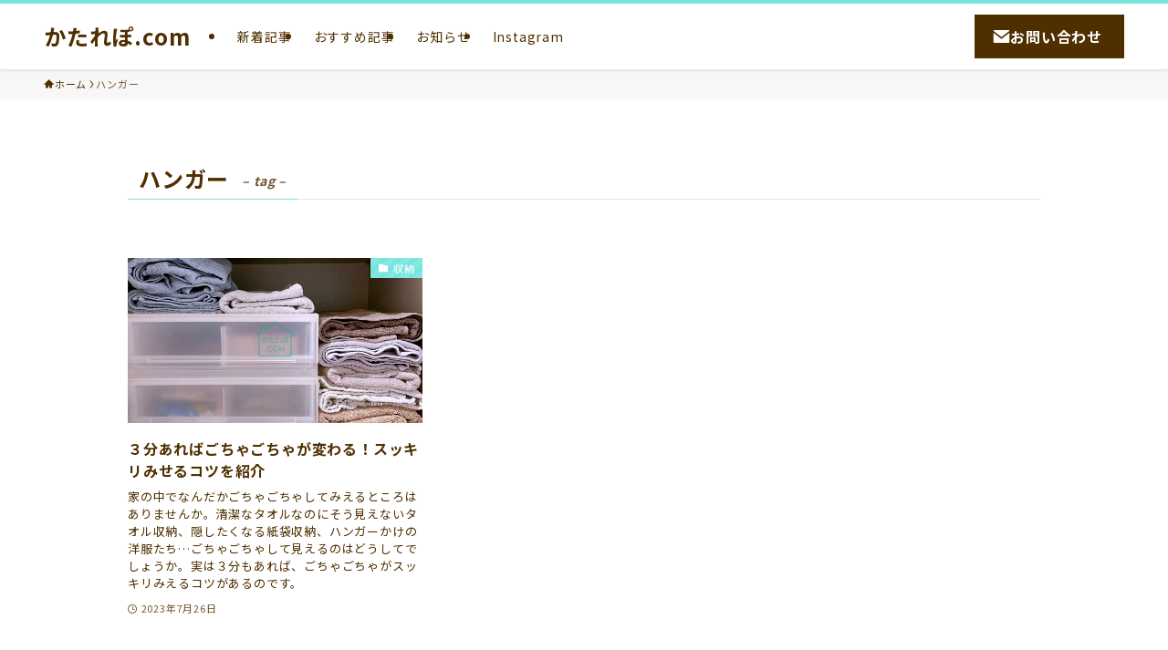

--- FILE ---
content_type: text/html; charset=UTF-8
request_url: https://kataduke-report.com/tag/%E3%83%8F%E3%83%B3%E3%82%AC%E3%83%BC/
body_size: 16514
content:
<!DOCTYPE html>
<html lang="ja" data-loaded="false" data-scrolled="false" data-spmenu="closed">
<head>
<meta charset="utf-8">
<meta name="format-detection" content="telephone=no">
<meta http-equiv="X-UA-Compatible" content="IE=edge">
<meta name="viewport" content="width=device-width, viewport-fit=cover">
<title>ハンガー &#8211; かたれぽ.com</title>
<meta name='robots' content='max-image-preview:large' />
	<style>img:is([sizes="auto" i], [sizes^="auto," i]) { contain-intrinsic-size: 3000px 1500px }</style>
	<link rel="alternate" type="application/rss+xml" title="かたれぽ.com &raquo; フィード" href="https://kataduke-report.com/feed/" />
<link rel="alternate" type="application/rss+xml" title="かたれぽ.com &raquo; コメントフィード" href="https://kataduke-report.com/comments/feed/" />
<link rel="alternate" type="application/rss+xml" title="かたれぽ.com &raquo; ハンガー タグのフィード" href="https://kataduke-report.com/tag/%e3%83%8f%e3%83%b3%e3%82%ac%e3%83%bc/feed/" />
<link rel='stylesheet' id='sbi_styles-css' href='https://kataduke-report.com/wp-content/plugins/instagram-feed/css/sbi-styles.min.css?ver=6.10.0' type='text/css' media='all' />
<link rel='stylesheet' id='wp-block-library-css' href='https://kataduke-report.com/wp-includes/css/dist/block-library/style.min.css?ver=6.8.3' type='text/css' media='all' />
<link rel='stylesheet' id='swell-icons-css' href='https://kataduke-report.com/wp-content/themes/swell/build/css/swell-icons.css?ver=2.15.0' type='text/css' media='all' />
<link rel='stylesheet' id='main_style-css' href='https://kataduke-report.com/wp-content/themes/swell/build/css/main.css?ver=2.15.0' type='text/css' media='all' />
<link rel='stylesheet' id='swell_blocks-css' href='https://kataduke-report.com/wp-content/themes/swell/build/css/blocks.css?ver=2.15.0' type='text/css' media='all' />
<style id='swell_custom-inline-css' type='text/css'>
:root{--swl-fz--content:4.2vw;--swl-letter_spacing:.05em;--swl-font_family:"Noto Sans JP", sans-serif;--swl-font_weight:400;--color_main:#77e5de;--color_text:#4f2f00;--color_link:#e2639f;--color_htag:#77e5de;--color_bg:#ffffff;--color_gradient1:#d8ffff;--color_gradient2:#87e7ff;--color_main_thin:rgba(149, 255, 255, 0.05 );--color_main_dark:rgba(89, 172, 167, 1 );--color_list_check:#77e5de;--color_list_num:#77e5de;--color_list_good:#86dd7b;--color_list_triangle:#f4e03a;--color_list_bad:#f36060;--color_faq_q:#d55656;--color_faq_a:#6599b7;--color_icon_good:#3cd250;--color_icon_good_bg:#ecffe9;--color_icon_bad:#4b73eb;--color_icon_bad_bg:#eafaff;--color_icon_info:#f578b4;--color_icon_info_bg:#fff0fa;--color_icon_announce:#ffa537;--color_icon_announce_bg:#fff5f0;--color_icon_pen:#7a7a7a;--color_icon_pen_bg:#f7f7f7;--color_icon_book:#787364;--color_icon_book_bg:#f8f6ef;--color_icon_point:#ffa639;--color_icon_check:#86d67c;--color_icon_batsu:#f36060;--color_icon_hatena:#5295cc;--color_icon_caution:#f7da38;--color_icon_memo:#84878a;--color_deep01:#e44141;--color_deep02:#3d79d5;--color_deep03:#63a84d;--color_deep04:#f09f4d;--color_pale01:#fff2f0;--color_pale02:#f3f8fd;--color_pale03:#f1f9ee;--color_pale04:#fdf9ee;--color_mark_blue:#b7e3ff;--color_mark_green:#bdf9c3;--color_mark_yellow:#fcf69f;--color_mark_orange:#ffddbc;--border01:solid 1px var(--color_main);--border02:double 4px var(--color_main);--border03:dashed 2px var(--color_border);--border04:solid 4px var(--color_gray);--card_posts_thumb_ratio:56.25%;--list_posts_thumb_ratio:61.805%;--big_posts_thumb_ratio:56.25%;--thumb_posts_thumb_ratio:61.805%;--blogcard_thumb_ratio:56.25%;--color_header_bg:#ffffff;--color_header_text:#4f2f00;--color_footer_bg:#c0e5e5;--color_footer_text:#4f2f00;--container_size:1200px;--article_size:1000px;--logo_size_sp:48px;--logo_size_pc:40px;--logo_size_pcfix:32px;}.swl-cell-bg[data-icon="doubleCircle"]{--cell-icon-color:#ffc977}.swl-cell-bg[data-icon="circle"]{--cell-icon-color:#94e29c}.swl-cell-bg[data-icon="triangle"]{--cell-icon-color:#eeda2f}.swl-cell-bg[data-icon="close"]{--cell-icon-color:#ec9191}.swl-cell-bg[data-icon="hatena"]{--cell-icon-color:#93c9da}.swl-cell-bg[data-icon="check"]{--cell-icon-color:#94e29c}.swl-cell-bg[data-icon="line"]{--cell-icon-color:#9b9b9b}.cap_box[data-colset="col1"]{--capbox-color:#f59b5f;--capbox-color--bg:#fff8eb}.cap_box[data-colset="col2"]{--capbox-color:#5fb9f5;--capbox-color--bg:#edf5ff}.cap_box[data-colset="col3"]{--capbox-color:#2fcd90;--capbox-color--bg:#eafaf2}.red_{--the-btn-color:#4f2f00;--the-btn-color2:#ffbc49;--the-solid-shadow: rgba(59, 35, 0, 1 )}.blue_{--the-btn-color:#73d6d6;--the-btn-color2:#35eaff;--the-solid-shadow: rgba(86, 161, 161, 1 )}.green_{--the-btn-color:#e2639f;--the-btn-color2:#7bf7bd;--the-solid-shadow: rgba(170, 74, 119, 1 )}.is-style-btn_normal{--the-btn-radius:0px}.is-style-btn_solid{--the-btn-radius:80px}.is-style-btn_shiny{--the-btn-radius:80px}.is-style-btn_line{--the-btn-radius:80px}.post_content blockquote{padding:1.5em 2em 1.5em 3em}.post_content blockquote::before{content:"";display:block;width:5px;height:calc(100% - 3em);top:1.5em;left:1.5em;border-left:solid 1px rgba(180,180,180,.75);border-right:solid 1px rgba(180,180,180,.75);}.mark_blue{background:-webkit-linear-gradient(transparent 64%,var(--color_mark_blue) 0%);background:linear-gradient(transparent 64%,var(--color_mark_blue) 0%)}.mark_green{background:-webkit-linear-gradient(transparent 64%,var(--color_mark_green) 0%);background:linear-gradient(transparent 64%,var(--color_mark_green) 0%)}.mark_yellow{background:-webkit-linear-gradient(transparent 64%,var(--color_mark_yellow) 0%);background:linear-gradient(transparent 64%,var(--color_mark_yellow) 0%)}.mark_orange{background:-webkit-linear-gradient(transparent 64%,var(--color_mark_orange) 0%);background:linear-gradient(transparent 64%,var(--color_mark_orange) 0%)}[class*="is-style-icon_"]{color:#333;border-width:0}[class*="is-style-big_icon_"]{border-width:2px;border-style:solid}[data-col="gray"] .c-balloon__text{background:#f7f7f7;border-color:#ccc}[data-col="gray"] .c-balloon__before{border-right-color:#f7f7f7}[data-col="green"] .c-balloon__text{background:#d1f8c2;border-color:#9ddd93}[data-col="green"] .c-balloon__before{border-right-color:#d1f8c2}[data-col="blue"] .c-balloon__text{background:#e2f6ff;border-color:#93d2f0}[data-col="blue"] .c-balloon__before{border-right-color:#e2f6ff}[data-col="red"] .c-balloon__text{background:#ffebeb;border-color:#f48789}[data-col="red"] .c-balloon__before{border-right-color:#ffebeb}[data-col="yellow"] .c-balloon__text{background:#f9f7d2;border-color:#fbe593}[data-col="yellow"] .c-balloon__before{border-right-color:#f9f7d2}.-type-list2 .p-postList__body::after,.-type-big .p-postList__body::after{content: "READ MORE »";}.c-postThumb__cat{background-color:#77e5de;color:#fff;background-image: repeating-linear-gradient(-45deg,rgba(255,255,255,.1),rgba(255,255,255,.1) 6px,transparent 6px,transparent 12px)}.post_content h2:where(:not([class^="swell-block-"]):not(.faq_q):not(.p-postList__title)){background:var(--color_htag);padding:.75em 1em;color:#fff}.post_content h2:where(:not([class^="swell-block-"]):not(.faq_q):not(.p-postList__title))::before{position:absolute;display:block;pointer-events:none;content:"";top:-4px;left:0;width:100%;height:calc(100% + 4px);box-sizing:content-box;border-top:solid 2px var(--color_htag);border-bottom:solid 2px var(--color_htag)}.post_content h3:where(:not([class^="swell-block-"]):not(.faq_q):not(.p-postList__title)){padding:0 .5em .5em}.post_content h3:where(:not([class^="swell-block-"]):not(.faq_q):not(.p-postList__title))::before{content:"";width:100%;height:2px;background: repeating-linear-gradient(90deg, var(--color_htag) 0%, var(--color_htag) 29.3%, rgba(150,150,150,.2) 29.3%, rgba(150,150,150,.2) 100%)}.post_content h4:where(:not([class^="swell-block-"]):not(.faq_q):not(.p-postList__title)){padding:0 0 0 16px;border-left:solid 2px var(--color_htag)}.post_content h2.is-style-section_ttl{padding-bottom:.75em}.post_content h2.is-style-section_ttl::after{position:absolute;top:auto;bottom:0;left:calc(50% - 1.25em);right:auto;display:block;width:2.5em;height:1px;border-radius:2px;pointer-events:none;background:currentColor;content:""}.post_content h2.is-style-section_ttl.has-text-align-left::after{left:0px;right:auto}.post_content h2.is-style-section_ttl.has-text-align-right::after{left:auto;right:0}.l-header{box-shadow: 0 1px 4px rgba(0,0,0,.12)}.l-header__menuBtn{order:3}.l-header__customBtn{order:1}.c-gnav a::after{background:var(--color_main);width:100%;height:2px;transform:scaleX(0)}.p-spHeadMenu .menu-item.-current{border-bottom-color:var(--color_main)}.c-gnav > li:hover > a::after,.c-gnav > .-current > a::after{transform: scaleX(1)}.c-gnav .sub-menu{color:#333;background:#fff}.l-fixHeader::before{opacity:1}#pagetop{border-radius:50%}#before_footer_widget{margin-bottom:0}.c-widget__title.-spmenu{padding:.5em .75em;border-radius:var(--swl-radius--2, 0px);background:var(--color_main);color:#fff;}.c-widget__title.-footer{padding:.5em}.c-widget__title.-footer::before{content:"";bottom:0;left:0;width:40%;z-index:1;background:var(--color_main)}.c-widget__title.-footer::after{content:"";bottom:0;left:0;width:100%;background:var(--color_border)}.c-secTitle{border-left:solid 2px var(--color_main);padding:0em .75em}.p-spMenu{color:#333}.p-spMenu__inner::before{background:#fdfdfd;opacity:1}.p-spMenu__overlay{background:#000;opacity:0.6}[class*="page-numbers"]{color:#fff;background-color:#dedede}a{text-decoration: none}.l-topTitleArea.c-filterLayer::before{background-color:#000;opacity:0.2;content:""}@media screen and (min-width: 960px){:root{}.l-header{border-top: solid 4px var(--color_main)}}@media screen and (max-width: 959px){:root{}.l-header__logo{order:2;text-align:center}}@media screen and (min-width: 600px){:root{--swl-fz--content:17px;}}@media screen and (max-width: 599px){:root{}}@media (min-width: 1208px) {.alignwide{left:-100px;width:calc(100% + 200px);}}@media (max-width: 1208px) {.-sidebar-off .swell-block-fullWide__inner.l-container .alignwide{left:0px;width:100%;}}.l-fixHeader .l-fixHeader__gnav{order:0}[data-scrolled=true] .l-fixHeader[data-ready]{opacity:1;-webkit-transform:translateY(0)!important;transform:translateY(0)!important;visibility:visible}.-body-solid .l-fixHeader{box-shadow:0 2px 4px var(--swl-color_shadow)}.l-fixHeader__inner{align-items:stretch;color:var(--color_header_text);display:flex;padding-bottom:0;padding-top:0;position:relative;z-index:1}.l-fixHeader__logo{align-items:center;display:flex;line-height:1;margin-right:24px;order:0;padding:16px 0}@media (min-width:960px){.-series .l-header__inner{align-items:stretch;display:flex}.-series .l-header__logo{align-items:center;display:flex;flex-wrap:wrap;margin-right:24px;padding:16px 0}.-series .l-header__logo .c-catchphrase{font-size:13px;padding:4px 0}.-series .c-headLogo{margin-right:16px}.-series-right .l-header__inner{justify-content:space-between}.-series-right .c-gnavWrap{margin-left:auto}.-series-right .w-header{margin-left:12px}.-series-left .w-header{margin-left:auto}}@media (min-width:960px) and (min-width:600px){.-series .c-headLogo{max-width:400px}}.c-gnav .sub-menu a:before,.c-listMenu a:before{-webkit-font-smoothing:antialiased;-moz-osx-font-smoothing:grayscale;font-family:icomoon!important;font-style:normal;font-variant:normal;font-weight:400;line-height:1;text-transform:none}.c-submenuToggleBtn{display:none}.c-listMenu a{padding:.75em 1em .75em 1.5em;transition:padding .25s}.c-listMenu a:hover{padding-left:1.75em;padding-right:.75em}.c-gnav .sub-menu a:before,.c-listMenu a:before{color:inherit;content:"\e921";display:inline-block;left:2px;position:absolute;top:50%;-webkit-transform:translateY(-50%);transform:translateY(-50%);vertical-align:middle}.widget_categories>ul>.cat-item>a,.wp-block-categories-list>li>a{padding-left:1.75em}.c-listMenu .children,.c-listMenu .sub-menu{margin:0}.c-listMenu .children a,.c-listMenu .sub-menu a{font-size:.9em;padding-left:2.5em}.c-listMenu .children a:before,.c-listMenu .sub-menu a:before{left:1em}.c-listMenu .children a:hover,.c-listMenu .sub-menu a:hover{padding-left:2.75em}.c-listMenu .children ul a,.c-listMenu .sub-menu ul a{padding-left:3.25em}.c-listMenu .children ul a:before,.c-listMenu .sub-menu ul a:before{left:1.75em}.c-listMenu .children ul a:hover,.c-listMenu .sub-menu ul a:hover{padding-left:3.5em}.c-gnav li:hover>.sub-menu{opacity:1;visibility:visible}.c-gnav .sub-menu:before{background:inherit;content:"";height:100%;left:0;position:absolute;top:0;width:100%;z-index:0}.c-gnav .sub-menu .sub-menu{left:100%;top:0;z-index:-1}.c-gnav .sub-menu a{padding-left:2em}.c-gnav .sub-menu a:before{left:.5em}.c-gnav .sub-menu a:hover .ttl{left:4px}:root{--color_content_bg:var(--color_bg);}.c-widget__title.-side{padding:.5em}.c-widget__title.-side::before{content:"";bottom:0;left:0;width:40%;z-index:1;background:var(--color_main)}.c-widget__title.-side::after{content:"";bottom:0;left:0;width:100%;background:var(--color_border)}@media screen and (min-width: 960px){:root{}}@media screen and (max-width: 959px){:root{}}@media screen and (min-width: 600px){:root{}}@media screen and (max-width: 599px){:root{}}.swell-block-fullWide__inner.l-container{--swl-fw_inner_pad:var(--swl-pad_container,0px)}@media (min-width:960px){.-sidebar-on .l-content .alignfull,.-sidebar-on .l-content .alignwide{left:-16px;width:calc(100% + 32px)}.swell-block-fullWide__inner.l-article{--swl-fw_inner_pad:var(--swl-pad_post_content,0px)}.-sidebar-on .swell-block-fullWide__inner .alignwide{left:0;width:100%}.-sidebar-on .swell-block-fullWide__inner .alignfull{left:calc(0px - var(--swl-fw_inner_pad, 0))!important;margin-left:0!important;margin-right:0!important;width:calc(100% + var(--swl-fw_inner_pad, 0)*2)!important}}.-index-off .p-toc,.swell-toc-placeholder:empty{display:none}.p-toc.-modal{height:100%;margin:0;overflow-y:auto;padding:0}#main_content .p-toc{border-radius:var(--swl-radius--2,0);margin:4em auto;max-width:800px}#sidebar .p-toc{margin-top:-.5em}.p-toc .__pn:before{content:none!important;counter-increment:none}.p-toc .__prev{margin:0 0 1em}.p-toc .__next{margin:1em 0 0}.p-toc.is-omitted:not([data-omit=ct]) [data-level="2"] .p-toc__childList{height:0;margin-bottom:-.5em;visibility:hidden}.p-toc.is-omitted:not([data-omit=nest]){position:relative}.p-toc.is-omitted:not([data-omit=nest]):before{background:linear-gradient(hsla(0,0%,100%,0),var(--color_bg));bottom:5em;content:"";height:4em;left:0;opacity:.75;pointer-events:none;position:absolute;width:100%;z-index:1}.p-toc.is-omitted:not([data-omit=nest]):after{background:var(--color_bg);bottom:0;content:"";height:5em;left:0;opacity:.75;position:absolute;width:100%;z-index:1}.p-toc.is-omitted:not([data-omit=nest]) .__next,.p-toc.is-omitted:not([data-omit=nest]) [data-omit="1"]{display:none}.p-toc .p-toc__expandBtn{background-color:#f7f7f7;border:rgba(0,0,0,.2);border-radius:5em;box-shadow:0 0 0 1px #bbb;color:#333;display:block;font-size:14px;line-height:1.5;margin:.75em auto 0;min-width:6em;padding:.5em 1em;position:relative;transition:box-shadow .25s;z-index:2}.p-toc[data-omit=nest] .p-toc__expandBtn{display:inline-block;font-size:13px;margin:0 0 0 1.25em;padding:.5em .75em}.p-toc:not([data-omit=nest]) .p-toc__expandBtn:after,.p-toc:not([data-omit=nest]) .p-toc__expandBtn:before{border-top-color:inherit;border-top-style:dotted;border-top-width:3px;content:"";display:block;height:1px;position:absolute;top:calc(50% - 1px);transition:border-color .25s;width:100%;width:22px}.p-toc:not([data-omit=nest]) .p-toc__expandBtn:before{right:calc(100% + 1em)}.p-toc:not([data-omit=nest]) .p-toc__expandBtn:after{left:calc(100% + 1em)}.p-toc.is-expanded .p-toc__expandBtn{border-color:transparent}.p-toc__ttl{display:block;font-size:1.2em;line-height:1;position:relative;text-align:center}.p-toc__ttl:before{content:"\e918";display:inline-block;font-family:icomoon;margin-right:.5em;padding-bottom:2px;vertical-align:middle}#index_modal .p-toc__ttl{margin-bottom:.5em}.p-toc__list li{line-height:1.6}.p-toc__list>li+li{margin-top:.5em}.p-toc__list .p-toc__childList{padding-left:.5em}.p-toc__list [data-level="3"]{font-size:.9em}.p-toc__list .mininote{display:none}.post_content .p-toc__list{padding-left:0}#sidebar .p-toc__list{margin-bottom:0}#sidebar .p-toc__list .p-toc__childList{padding-left:0}.p-toc__link{color:inherit;font-size:inherit;text-decoration:none}.p-toc__link:hover{opacity:.8}.p-toc.-double{background:var(--color_gray);background:linear-gradient(-45deg,transparent 25%,var(--color_gray) 25%,var(--color_gray) 50%,transparent 50%,transparent 75%,var(--color_gray) 75%,var(--color_gray));background-clip:padding-box;background-size:4px 4px;border-bottom:4px double var(--color_border);border-top:4px double var(--color_border);padding:1.5em 1em 1em}.p-toc.-double .p-toc__ttl{margin-bottom:.75em}@media (min-width:960px){#main_content .p-toc{width:92%}}@media (hover:hover){.p-toc .p-toc__expandBtn:hover{border-color:transparent;box-shadow:0 0 0 2px currentcolor}}@media (min-width:600px){.p-toc.-double{padding:2em}}
</style>
<link rel='stylesheet' id='swell-parts/footer-css' href='https://kataduke-report.com/wp-content/themes/swell/build/css/modules/parts/footer.css?ver=2.15.0' type='text/css' media='all' />
<link rel='stylesheet' id='swell-page/term-css' href='https://kataduke-report.com/wp-content/themes/swell/build/css/modules/page/term.css?ver=2.15.0' type='text/css' media='all' />
<style id='classic-theme-styles-inline-css' type='text/css'>
/*! This file is auto-generated */
.wp-block-button__link{color:#fff;background-color:#32373c;border-radius:9999px;box-shadow:none;text-decoration:none;padding:calc(.667em + 2px) calc(1.333em + 2px);font-size:1.125em}.wp-block-file__button{background:#32373c;color:#fff;text-decoration:none}
</style>
<style id='global-styles-inline-css' type='text/css'>
:root{--wp--preset--aspect-ratio--square: 1;--wp--preset--aspect-ratio--4-3: 4/3;--wp--preset--aspect-ratio--3-4: 3/4;--wp--preset--aspect-ratio--3-2: 3/2;--wp--preset--aspect-ratio--2-3: 2/3;--wp--preset--aspect-ratio--16-9: 16/9;--wp--preset--aspect-ratio--9-16: 9/16;--wp--preset--color--black: #000;--wp--preset--color--cyan-bluish-gray: #abb8c3;--wp--preset--color--white: #fff;--wp--preset--color--pale-pink: #f78da7;--wp--preset--color--vivid-red: #cf2e2e;--wp--preset--color--luminous-vivid-orange: #ff6900;--wp--preset--color--luminous-vivid-amber: #fcb900;--wp--preset--color--light-green-cyan: #7bdcb5;--wp--preset--color--vivid-green-cyan: #00d084;--wp--preset--color--pale-cyan-blue: #8ed1fc;--wp--preset--color--vivid-cyan-blue: #0693e3;--wp--preset--color--vivid-purple: #9b51e0;--wp--preset--color--swl-main: var(--color_main);--wp--preset--color--swl-main-thin: var(--color_main_thin);--wp--preset--color--swl-gray: var(--color_gray);--wp--preset--color--swl-deep-01: var(--color_deep01);--wp--preset--color--swl-deep-02: var(--color_deep02);--wp--preset--color--swl-deep-03: var(--color_deep03);--wp--preset--color--swl-deep-04: var(--color_deep04);--wp--preset--color--swl-pale-01: var(--color_pale01);--wp--preset--color--swl-pale-02: var(--color_pale02);--wp--preset--color--swl-pale-03: var(--color_pale03);--wp--preset--color--swl-pale-04: var(--color_pale04);--wp--preset--gradient--vivid-cyan-blue-to-vivid-purple: linear-gradient(135deg,rgba(6,147,227,1) 0%,rgb(155,81,224) 100%);--wp--preset--gradient--light-green-cyan-to-vivid-green-cyan: linear-gradient(135deg,rgb(122,220,180) 0%,rgb(0,208,130) 100%);--wp--preset--gradient--luminous-vivid-amber-to-luminous-vivid-orange: linear-gradient(135deg,rgba(252,185,0,1) 0%,rgba(255,105,0,1) 100%);--wp--preset--gradient--luminous-vivid-orange-to-vivid-red: linear-gradient(135deg,rgba(255,105,0,1) 0%,rgb(207,46,46) 100%);--wp--preset--gradient--very-light-gray-to-cyan-bluish-gray: linear-gradient(135deg,rgb(238,238,238) 0%,rgb(169,184,195) 100%);--wp--preset--gradient--cool-to-warm-spectrum: linear-gradient(135deg,rgb(74,234,220) 0%,rgb(151,120,209) 20%,rgb(207,42,186) 40%,rgb(238,44,130) 60%,rgb(251,105,98) 80%,rgb(254,248,76) 100%);--wp--preset--gradient--blush-light-purple: linear-gradient(135deg,rgb(255,206,236) 0%,rgb(152,150,240) 100%);--wp--preset--gradient--blush-bordeaux: linear-gradient(135deg,rgb(254,205,165) 0%,rgb(254,45,45) 50%,rgb(107,0,62) 100%);--wp--preset--gradient--luminous-dusk: linear-gradient(135deg,rgb(255,203,112) 0%,rgb(199,81,192) 50%,rgb(65,88,208) 100%);--wp--preset--gradient--pale-ocean: linear-gradient(135deg,rgb(255,245,203) 0%,rgb(182,227,212) 50%,rgb(51,167,181) 100%);--wp--preset--gradient--electric-grass: linear-gradient(135deg,rgb(202,248,128) 0%,rgb(113,206,126) 100%);--wp--preset--gradient--midnight: linear-gradient(135deg,rgb(2,3,129) 0%,rgb(40,116,252) 100%);--wp--preset--font-size--small: 0.9em;--wp--preset--font-size--medium: 1.1em;--wp--preset--font-size--large: 1.25em;--wp--preset--font-size--x-large: 42px;--wp--preset--font-size--xs: 0.75em;--wp--preset--font-size--huge: 1.6em;--wp--preset--spacing--20: 0.44rem;--wp--preset--spacing--30: 0.67rem;--wp--preset--spacing--40: 1rem;--wp--preset--spacing--50: 1.5rem;--wp--preset--spacing--60: 2.25rem;--wp--preset--spacing--70: 3.38rem;--wp--preset--spacing--80: 5.06rem;--wp--preset--shadow--natural: 6px 6px 9px rgba(0, 0, 0, 0.2);--wp--preset--shadow--deep: 12px 12px 50px rgba(0, 0, 0, 0.4);--wp--preset--shadow--sharp: 6px 6px 0px rgba(0, 0, 0, 0.2);--wp--preset--shadow--outlined: 6px 6px 0px -3px rgba(255, 255, 255, 1), 6px 6px rgba(0, 0, 0, 1);--wp--preset--shadow--crisp: 6px 6px 0px rgba(0, 0, 0, 1);}:where(.is-layout-flex){gap: 0.5em;}:where(.is-layout-grid){gap: 0.5em;}body .is-layout-flex{display: flex;}.is-layout-flex{flex-wrap: wrap;align-items: center;}.is-layout-flex > :is(*, div){margin: 0;}body .is-layout-grid{display: grid;}.is-layout-grid > :is(*, div){margin: 0;}:where(.wp-block-columns.is-layout-flex){gap: 2em;}:where(.wp-block-columns.is-layout-grid){gap: 2em;}:where(.wp-block-post-template.is-layout-flex){gap: 1.25em;}:where(.wp-block-post-template.is-layout-grid){gap: 1.25em;}.has-black-color{color: var(--wp--preset--color--black) !important;}.has-cyan-bluish-gray-color{color: var(--wp--preset--color--cyan-bluish-gray) !important;}.has-white-color{color: var(--wp--preset--color--white) !important;}.has-pale-pink-color{color: var(--wp--preset--color--pale-pink) !important;}.has-vivid-red-color{color: var(--wp--preset--color--vivid-red) !important;}.has-luminous-vivid-orange-color{color: var(--wp--preset--color--luminous-vivid-orange) !important;}.has-luminous-vivid-amber-color{color: var(--wp--preset--color--luminous-vivid-amber) !important;}.has-light-green-cyan-color{color: var(--wp--preset--color--light-green-cyan) !important;}.has-vivid-green-cyan-color{color: var(--wp--preset--color--vivid-green-cyan) !important;}.has-pale-cyan-blue-color{color: var(--wp--preset--color--pale-cyan-blue) !important;}.has-vivid-cyan-blue-color{color: var(--wp--preset--color--vivid-cyan-blue) !important;}.has-vivid-purple-color{color: var(--wp--preset--color--vivid-purple) !important;}.has-black-background-color{background-color: var(--wp--preset--color--black) !important;}.has-cyan-bluish-gray-background-color{background-color: var(--wp--preset--color--cyan-bluish-gray) !important;}.has-white-background-color{background-color: var(--wp--preset--color--white) !important;}.has-pale-pink-background-color{background-color: var(--wp--preset--color--pale-pink) !important;}.has-vivid-red-background-color{background-color: var(--wp--preset--color--vivid-red) !important;}.has-luminous-vivid-orange-background-color{background-color: var(--wp--preset--color--luminous-vivid-orange) !important;}.has-luminous-vivid-amber-background-color{background-color: var(--wp--preset--color--luminous-vivid-amber) !important;}.has-light-green-cyan-background-color{background-color: var(--wp--preset--color--light-green-cyan) !important;}.has-vivid-green-cyan-background-color{background-color: var(--wp--preset--color--vivid-green-cyan) !important;}.has-pale-cyan-blue-background-color{background-color: var(--wp--preset--color--pale-cyan-blue) !important;}.has-vivid-cyan-blue-background-color{background-color: var(--wp--preset--color--vivid-cyan-blue) !important;}.has-vivid-purple-background-color{background-color: var(--wp--preset--color--vivid-purple) !important;}.has-black-border-color{border-color: var(--wp--preset--color--black) !important;}.has-cyan-bluish-gray-border-color{border-color: var(--wp--preset--color--cyan-bluish-gray) !important;}.has-white-border-color{border-color: var(--wp--preset--color--white) !important;}.has-pale-pink-border-color{border-color: var(--wp--preset--color--pale-pink) !important;}.has-vivid-red-border-color{border-color: var(--wp--preset--color--vivid-red) !important;}.has-luminous-vivid-orange-border-color{border-color: var(--wp--preset--color--luminous-vivid-orange) !important;}.has-luminous-vivid-amber-border-color{border-color: var(--wp--preset--color--luminous-vivid-amber) !important;}.has-light-green-cyan-border-color{border-color: var(--wp--preset--color--light-green-cyan) !important;}.has-vivid-green-cyan-border-color{border-color: var(--wp--preset--color--vivid-green-cyan) !important;}.has-pale-cyan-blue-border-color{border-color: var(--wp--preset--color--pale-cyan-blue) !important;}.has-vivid-cyan-blue-border-color{border-color: var(--wp--preset--color--vivid-cyan-blue) !important;}.has-vivid-purple-border-color{border-color: var(--wp--preset--color--vivid-purple) !important;}.has-vivid-cyan-blue-to-vivid-purple-gradient-background{background: var(--wp--preset--gradient--vivid-cyan-blue-to-vivid-purple) !important;}.has-light-green-cyan-to-vivid-green-cyan-gradient-background{background: var(--wp--preset--gradient--light-green-cyan-to-vivid-green-cyan) !important;}.has-luminous-vivid-amber-to-luminous-vivid-orange-gradient-background{background: var(--wp--preset--gradient--luminous-vivid-amber-to-luminous-vivid-orange) !important;}.has-luminous-vivid-orange-to-vivid-red-gradient-background{background: var(--wp--preset--gradient--luminous-vivid-orange-to-vivid-red) !important;}.has-very-light-gray-to-cyan-bluish-gray-gradient-background{background: var(--wp--preset--gradient--very-light-gray-to-cyan-bluish-gray) !important;}.has-cool-to-warm-spectrum-gradient-background{background: var(--wp--preset--gradient--cool-to-warm-spectrum) !important;}.has-blush-light-purple-gradient-background{background: var(--wp--preset--gradient--blush-light-purple) !important;}.has-blush-bordeaux-gradient-background{background: var(--wp--preset--gradient--blush-bordeaux) !important;}.has-luminous-dusk-gradient-background{background: var(--wp--preset--gradient--luminous-dusk) !important;}.has-pale-ocean-gradient-background{background: var(--wp--preset--gradient--pale-ocean) !important;}.has-electric-grass-gradient-background{background: var(--wp--preset--gradient--electric-grass) !important;}.has-midnight-gradient-background{background: var(--wp--preset--gradient--midnight) !important;}.has-small-font-size{font-size: var(--wp--preset--font-size--small) !important;}.has-medium-font-size{font-size: var(--wp--preset--font-size--medium) !important;}.has-large-font-size{font-size: var(--wp--preset--font-size--large) !important;}.has-x-large-font-size{font-size: var(--wp--preset--font-size--x-large) !important;}
:where(.wp-block-post-template.is-layout-flex){gap: 1.25em;}:where(.wp-block-post-template.is-layout-grid){gap: 1.25em;}
:where(.wp-block-columns.is-layout-flex){gap: 2em;}:where(.wp-block-columns.is-layout-grid){gap: 2em;}
:root :where(.wp-block-pullquote){font-size: 1.5em;line-height: 1.6;}
</style>
<link rel='stylesheet' id='wpdreams-asl-basic-css' href='https://kataduke-report.com/wp-content/plugins/ajax-search-lite/css/style.basic.css?ver=4.13.4' type='text/css' media='all' />
<style id='wpdreams-asl-basic-inline-css' type='text/css'>

					div[id*='ajaxsearchlitesettings'].searchsettings .asl_option_inner label {
						font-size: 0px !important;
						color: rgba(0, 0, 0, 0);
					}
					div[id*='ajaxsearchlitesettings'].searchsettings .asl_option_inner label:after {
						font-size: 11px !important;
						position: absolute;
						top: 0;
						left: 0;
						z-index: 1;
					}
					.asl_w_container {
						width: 100%;
						margin: 0px 0px 0px 0px;
						min-width: 200px;
					}
					div[id*='ajaxsearchlite'].asl_m {
						width: 100%;
					}
					div[id*='ajaxsearchliteres'].wpdreams_asl_results div.resdrg span.highlighted {
						font-weight: bold;
						color: rgba(217, 49, 43, 1);
						background-color: rgba(238, 238, 238, 1);
					}
					div[id*='ajaxsearchliteres'].wpdreams_asl_results .results img.asl_image {
						width: 70px;
						height: 70px;
						object-fit: cover;
					}
					div[id*='ajaxsearchlite'].asl_r .results {
						max-height: none;
					}
					div[id*='ajaxsearchlite'].asl_r {
						position: absolute;
					}
				
						.asl_m, .asl_m .probox {
							background-color: rgb(255, 255, 255) !important;
							background-image: none !important;
							-webkit-background-image: none !important;
							-ms-background-image: none !important;
						}
					
						.asl_m .probox svg {
							fill: rgb(255, 255, 255) !important;
						}
						.asl_m .probox .innericon {
							background-color: rgb(79, 47, 0) !important;
							background-image: none !important;
							-webkit-background-image: none !important;
							-ms-background-image: none !important;
						}
					
						div.asl_m.asl_w {
							border:1px solid rgba(79, 47, 0, 1) !important;border-radius:5px 5px 5px 5px !important;
							box-shadow: none !important;
						}
						div.asl_m.asl_w .probox {border: none !important;}
					
						.asl_r.asl_w {
							background-color: rgba(255, 255, 255, 1) !important;
							background-image: none !important;
							-webkit-background-image: none !important;
							-ms-background-image: none !important;
						}
					
						.asl_r.asl_w .item {
							background-color: rgba(255, 255, 255, 1) !important;
							background-image: none !important;
							-webkit-background-image: none !important;
							-ms-background-image: none !important;
						}
					
						.asl_s.asl_w {
							background-color: rgba(255, 255, 255, 1) !important;
							background-image: none !important;
							-webkit-background-image: none !important;
							-ms-background-image: none !important;
						}
					
						div.asl_r.asl_w.vertical .results .item::after {
							display: block;
							position: absolute;
							bottom: 0;
							content: '';
							height: 1px;
							width: 100%;
							background: #D8D8D8;
						}
						div.asl_r.asl_w.vertical .results .item.asl_last_item::after {
							display: none;
						}
					
</style>
<link rel='stylesheet' id='wpdreams-asl-instance-css' href='https://kataduke-report.com/wp-content/plugins/ajax-search-lite/css/style-underline.css?ver=4.13.4' type='text/css' media='all' />
<link rel='stylesheet' id='child_style-css' href='https://kataduke-report.com/wp-content/themes/swell_child/style.css?ver=2023042795359' type='text/css' media='all' />

<link href="https://fonts.googleapis.com/css?family=Noto+Sans+JP:400,700&#038;display=swap" rel="stylesheet">
<noscript><link href="https://kataduke-report.com/wp-content/themes/swell/build/css/noscript.css" rel="stylesheet"></noscript>
<link rel="https://api.w.org/" href="https://kataduke-report.com/wp-json/" /><link rel="alternate" title="JSON" type="application/json" href="https://kataduke-report.com/wp-json/wp/v2/tags/36" />				<link rel="preconnect" href="https://fonts.gstatic.com" crossorigin />
				<link rel="preload" as="style" href="//fonts.googleapis.com/css?family=Open+Sans&display=swap" />
								<link rel="stylesheet" href="//fonts.googleapis.com/css?family=Open+Sans&display=swap" media="all" />
				<link rel="icon" href="https://kataduke-report.com/wp-content/uploads/2023/05/cropped-katarepo_faviconlogo-32x32.webp" sizes="32x32" />
<link rel="icon" href="https://kataduke-report.com/wp-content/uploads/2023/05/cropped-katarepo_faviconlogo-192x192.webp" sizes="192x192" />
<link rel="apple-touch-icon" href="https://kataduke-report.com/wp-content/uploads/2023/05/cropped-katarepo_faviconlogo-180x180.webp" />
<meta name="msapplication-TileImage" content="https://kataduke-report.com/wp-content/uploads/2023/05/cropped-katarepo_faviconlogo-270x270.webp" />

<link rel="stylesheet" href="https://kataduke-report.com/wp-content/themes/swell/build/css/print.css" media="print" >
<!-- Google Tag Manager -->
<script>(function(w,d,s,l,i){w[l]=w[l]||[];w[l].push({'gtm.start':
new Date().getTime(),event:'gtm.js'});var f=d.getElementsByTagName(s)[0],
j=d.createElement(s),dl=l!='dataLayer'?'&l='+l:'';j.async=true;j.src=
'https://www.googletagmanager.com/gtm.js?id='+i+dl;f.parentNode.insertBefore(j,f);
})(window,document,'script','dataLayer','GTM-59DZ66LN');</script>
<!-- End Google Tag Manager -->
</head>
<body>
<!-- Google Tag Manager (noscript) -->
<noscript><iframe src="https://www.googletagmanager.com/ns.html?id=GTM-59DZ66LN"
height="0" width="0" style="display:none;visibility:hidden"></iframe></noscript>
<!-- End Google Tag Manager (noscript) -->
<div id="body_wrap" class="archive tag tag-36 wp-theme-swell wp-child-theme-swell_child -index-off -sidebar-off -frame-off id_36" >
<div id="sp_menu" class="p-spMenu -right">
	<div class="p-spMenu__inner">
		<div class="p-spMenu__closeBtn">
			<button class="c-iconBtn -menuBtn c-plainBtn" data-onclick="toggleMenu" aria-label="メニューを閉じる">
				<i class="c-iconBtn__icon icon-close-thin"></i>
			</button>
		</div>
		<div class="p-spMenu__body">
			<div class="c-widget__title -spmenu">
				MENU			</div>
			<div class="p-spMenu__nav">
				<ul class="c-spnav c-listMenu"><li class="menu-item menu-item-type-custom menu-item-object-custom menu-item-home menu-item-278"><a href="https://kataduke-report.com/#shinchaku">新着記事</a></li>
<li class="menu-item menu-item-type-custom menu-item-object-custom menu-item-home menu-item-279"><a href="https://kataduke-report.com/#osusume">おすすめ記事</a></li>
<li class="menu-item menu-item-type-custom menu-item-object-custom menu-item-home menu-item-280"><a href="https://kataduke-report.com/#news">お知らせ</a></li>
<li class="menu-item menu-item-type-custom menu-item-object-custom menu-item-home menu-item-277"><a href="https://kataduke-report.com/#IGsp">Instagram</a></li>
<li class="menu-item menu-item-type-custom menu-item-object-custom menu-item-home menu-item-283"><a href="https://kataduke-report.com/#contact">お問い合わせ</a></li>
<li class="menu-item menu-item-type-custom menu-item-object-custom menu-item-282"><a href="https://furugidevaccine.etsl.jp/">運営会社</a></li>
<li class="menu-item menu-item-type-post_type menu-item-object-page menu-item-281"><a href="https://kataduke-report.com/privacypolicy/">プライバシーポリシー</a></li>
</ul>			</div>
					</div>
	</div>
	<div class="p-spMenu__overlay c-overlay" data-onclick="toggleMenu"></div>
</div>
<header id="header" class="l-header -series -series-left" data-spfix="1">
		<div class="l-header__inner l-container">
		<div class="l-header__logo">
			<div class="c-headLogo -txt"><a href="https://kataduke-report.com/" title="かたれぽ.com" class="c-headLogo__link" rel="home">かたれぽ.com</a></div>					</div>
		<nav id="gnav" class="l-header__gnav c-gnavWrap">
					<ul class="c-gnav">
			<li class="menu-item menu-item-type-custom menu-item-object-custom menu-item-home menu-item-210"><a href="https://kataduke-report.com/#shinchaku"><span class="ttl">新着記事</span></a></li>
<li class="menu-item menu-item-type-custom menu-item-object-custom menu-item-home menu-item-41"><a href="https://kataduke-report.com/#osusume"><span class="ttl">おすすめ記事</span></a></li>
<li class="menu-item menu-item-type-custom menu-item-object-custom menu-item-home menu-item-40"><a href="https://kataduke-report.com/#news"><span class="ttl">お知らせ</span></a></li>
<li class="menu-item menu-item-type-custom menu-item-object-custom menu-item-home menu-item-275"><a href="https://kataduke-report.com/#IG"><span class="ttl">Instagram</span></a></li>
					</ul>
			</nav>
		<div class="w-header pc_"><div class="w-header__inner"><div id="text-2" class="w-header__item widget_text">			<div class="textwidget"><div class="p-blogParts post_content" data-partsID="33">
<div class="swell-block-button red_ -size-custom u-mb-ctrl u-mb-0 is-style-btn_normal" data-align="right"><a href="#contact" class="swell-block-button__link" data-has-icon="1"><svg class="__icon" height="1em" width="1em" xmlns="http://www.w3.org/2000/svg" aria-hidden="true" viewBox="0 0 48 48"><path d="M25.2 24.7 46 9.5V9c0-1.1-.9-2-2-2H4c-1.1 0-2 .9-2 2v.5l20.8 15.1c.7.6 1.7.6 2.4.1z"></path><path d="M22.8 29.6 2 14.5V38c0 1.7 1.3 3 3 3h38c1.7 0 3-1.3 3-3V14.5L25.2 29.6c-.7.5-1.7.5-2.4 0z"></path></svg><span>お問い合わせ</span></a></div>
</div>
</div>
		</div></div></div><div class="l-header__customBtn sp_">
	</div>
<div class="l-header__menuBtn sp_">
	<button class="c-iconBtn -menuBtn c-plainBtn" data-onclick="toggleMenu" aria-label="メニューボタン">
		<i class="c-iconBtn__icon icon-menu-thin"></i>
			</button>
</div>
	</div>
	</header>
<div id="fix_header" class="l-fixHeader -series -series-left">
	<div class="l-fixHeader__inner l-container">
		<div class="l-fixHeader__logo">
			<div class="c-headLogo -txt"><a href="https://kataduke-report.com/" title="かたれぽ.com" class="c-headLogo__link" rel="home">かたれぽ.com</a></div>		</div>
		<div class="l-fixHeader__gnav c-gnavWrap">
					<ul class="c-gnav">
			<li class="menu-item menu-item-type-custom menu-item-object-custom menu-item-home menu-item-210"><a href="https://kataduke-report.com/#shinchaku"><span class="ttl">新着記事</span></a></li>
<li class="menu-item menu-item-type-custom menu-item-object-custom menu-item-home menu-item-41"><a href="https://kataduke-report.com/#osusume"><span class="ttl">おすすめ記事</span></a></li>
<li class="menu-item menu-item-type-custom menu-item-object-custom menu-item-home menu-item-40"><a href="https://kataduke-report.com/#news"><span class="ttl">お知らせ</span></a></li>
<li class="menu-item menu-item-type-custom menu-item-object-custom menu-item-home menu-item-275"><a href="https://kataduke-report.com/#IG"><span class="ttl">Instagram</span></a></li>
					</ul>
			</div>
	</div>
</div>
<div id="breadcrumb" class="p-breadcrumb -bg-on"><ol class="p-breadcrumb__list l-container"><li class="p-breadcrumb__item"><a href="https://kataduke-report.com/" class="p-breadcrumb__text"><span class="__home icon-home"> ホーム</span></a></li><li class="p-breadcrumb__item"><span class="p-breadcrumb__text">ハンガー</span></li></ol></div><div id="content" class="l-content l-container" >
<main id="main_content" class="l-mainContent l-article">
	<div class="l-mainContent__inner">
		<h1 class="c-pageTitle" data-style="b_bottom"><span class="c-pageTitle__inner">ハンガー<small class="c-pageTitle__subTitle u-fz-14">– tag –</small></span></h1>		<div class="p-termContent l-parent">
					<div class="c-tabBody p-postListTabBody">
				<div id="post_list_tab_1" class="c-tabBody__item" aria-hidden="false">
				<ul class="p-postList -type-card -pc-col3 -sp-col1"><li class="p-postList__item">
	<a href="https://kataduke-report.com/storage/" class="p-postList__link">
		<div class="p-postList__thumb c-postThumb">
	<figure class="c-postThumb__figure">
		<img width="640" height="480"  src="[data-uri]" alt="" class="c-postThumb__img u-obf-cover lazyload" sizes="(min-width: 960px) 400px, 100vw" data-src="https://kataduke-report.com/wp-content/uploads/2023/07/バスタオルバラバラ_k.jpg" data-srcset="https://kataduke-report.com/wp-content/uploads/2023/07/バスタオルバラバラ_k.jpg 640w, https://kataduke-report.com/wp-content/uploads/2023/07/バスタオルバラバラ_k-300x225.jpg 300w" data-aspectratio="640/480" ><noscript><img src="https://kataduke-report.com/wp-content/uploads/2023/07/バスタオルバラバラ_k.jpg" class="c-postThumb__img u-obf-cover" alt=""></noscript>	</figure>
			<span class="c-postThumb__cat icon-folder" data-cat-id="25">収納</span>
	</div>
					<div class="p-postList__body">
				<h2 class="p-postList__title">３分あればごちゃごちゃが変わる！スッキリみせるコツを紹介</h2>									<div class="p-postList__excerpt">
						家の中でなんだかごちゃごちゃしてみえるところはありませんか。清潔なタオルなのにそう見えないタオル収納、隠したくなる紙袋収納、ハンガーかけの洋服たち…ごちゃごちゃして見えるのはどうしてでしょうか。実は３分もあれば、ごちゃごちゃがスッキリみえるコツがあるのです。					</div>
								<div class="p-postList__meta">
					<div class="p-postList__times c-postTimes u-thin">
	<time class="c-postTimes__posted icon-posted" datetime="2023-07-26" aria-label="公開日">2023年7月26日</time></div>
				</div>
			</div>
			</a>
</li>
</ul><div class="c-pagination">
<span class="page-numbers current">1</span></div>
				</div>
								</div>
					</div>
	</div>
</main>
</div>
<footer id="footer" class="l-footer">
	<div class="l-footer__inner">
	<div class="l-footer__widgetArea">
	<div class="l-container w-footer -col2">
		<div class="w-footer__box"><div id="swell_popular_posts-2" class="c-widget widget_swell_popular_posts"><div class="c-widget__title -footer">人気記事</div><ul class="p-postList -type-card -w-ranking">	<li class="p-postList__item">
		<a href="https://kataduke-report.com/reuse/" class="p-postList__link">
			<div class="p-postList__thumb c-postThumb">
				<figure class="c-postThumb__figure">
					<img width="640" height="427"  src="[data-uri]" alt="" class="c-postThumb__img u-obf-cover lazyload" sizes="(min-width: 600px) 320px, 50vw" data-src="https://kataduke-report.com/wp-content/uploads/2023/08/image4_ｔt.jpg" data-srcset="https://kataduke-report.com/wp-content/uploads/2023/08/image4_ｔt.jpg 640w, https://kataduke-report.com/wp-content/uploads/2023/08/image4_ｔt-300x200.jpg 300w" data-aspectratio="640/427" ><noscript><img src="https://kataduke-report.com/wp-content/uploads/2023/08/image4_ｔt.jpg" class="c-postThumb__img u-obf-cover" alt=""></noscript>				</figure>
			</div>
			<div class="p-postList__body">
				<div class="p-postList__title">ウエスだけではない！古いタオルの活用方法</div>
				<div class="p-postList__meta">
														</div>
			</div>
		</a>
	</li>
	<li class="p-postList__item">
		<a href="https://kataduke-report.com/closet/" class="p-postList__link">
			<div class="p-postList__thumb c-postThumb">
				<figure class="c-postThumb__figure">
					<img width="2560" height="1875"  src="[data-uri]" alt="" class="c-postThumb__img u-obf-cover lazyload" sizes="(min-width: 600px) 320px, 50vw" data-src="https://kataduke-report.com/wp-content/uploads/2023/08/IMG_5402-scaled.jpg" data-srcset="https://kataduke-report.com/wp-content/uploads/2023/08/IMG_5402-scaled.jpg 2560w, https://kataduke-report.com/wp-content/uploads/2023/08/IMG_5402-300x220.jpg 300w, https://kataduke-report.com/wp-content/uploads/2023/08/IMG_5402-1024x750.jpg 1024w, https://kataduke-report.com/wp-content/uploads/2023/08/IMG_5402-768x563.jpg 768w, https://kataduke-report.com/wp-content/uploads/2023/08/IMG_5402-1536x1125.jpg 1536w, https://kataduke-report.com/wp-content/uploads/2023/08/IMG_5402-2048x1500.jpg 2048w" data-aspectratio="2560/1875" ><noscript><img src="https://kataduke-report.com/wp-content/uploads/2023/08/IMG_5402-scaled.jpg" class="c-postThumb__img u-obf-cover" alt=""></noscript>				</figure>
			</div>
			<div class="p-postList__body">
				<div class="p-postList__title">クローゼットで服が傷む！？洋服を綺麗に保つ、正しいクローゼット収納とは？？</div>
				<div class="p-postList__meta">
														</div>
			</div>
		</a>
	</li>
	<li class="p-postList__item">
		<a href="https://kataduke-report.com/closet-2/" class="p-postList__link">
			<div class="p-postList__thumb c-postThumb">
				<figure class="c-postThumb__figure">
					<img width="2560" height="1920"  src="[data-uri]" alt="" class="c-postThumb__img u-obf-cover lazyload" sizes="(min-width: 600px) 320px, 50vw" data-src="https://kataduke-report.com/wp-content/uploads/2023/10/IMG_0267-scaled.jpg" data-srcset="https://kataduke-report.com/wp-content/uploads/2023/10/IMG_0267-scaled.jpg 2560w, https://kataduke-report.com/wp-content/uploads/2023/10/IMG_0267-300x225.jpg 300w, https://kataduke-report.com/wp-content/uploads/2023/10/IMG_0267-1024x768.jpg 1024w, https://kataduke-report.com/wp-content/uploads/2023/10/IMG_0267-768x576.jpg 768w, https://kataduke-report.com/wp-content/uploads/2023/10/IMG_0267-1536x1152.jpg 1536w, https://kataduke-report.com/wp-content/uploads/2023/10/IMG_0267-2048x1536.jpg 2048w" data-aspectratio="2560/1920" ><noscript><img src="https://kataduke-report.com/wp-content/uploads/2023/10/IMG_0267-scaled.jpg" class="c-postThumb__img u-obf-cover" alt=""></noscript>				</figure>
			</div>
			<div class="p-postList__body">
				<div class="p-postList__title">タンスの肥やし撲滅！今すぐ手放すべき服5つ</div>
				<div class="p-postList__meta">
														</div>
			</div>
		</a>
	</li>
	<li class="p-postList__item">
		<a href="https://kataduke-report.com/kitchen/" class="p-postList__link">
			<div class="p-postList__thumb c-postThumb">
				<figure class="c-postThumb__figure">
					<img width="600" height="396"  src="[data-uri]" alt="" class="c-postThumb__img u-obf-cover lazyload" sizes="(min-width: 600px) 320px, 50vw" data-src="https://kataduke-report.com/wp-content/uploads/2023/09/image-4.jpeg" data-srcset="https://kataduke-report.com/wp-content/uploads/2023/09/image-4.jpeg 600w, https://kataduke-report.com/wp-content/uploads/2023/09/image-4-300x198.jpeg 300w" data-aspectratio="600/396" ><noscript><img src="https://kataduke-report.com/wp-content/uploads/2023/09/image-4.jpeg" class="c-postThumb__img u-obf-cover" alt=""></noscript>				</figure>
			</div>
			<div class="p-postList__body">
				<div class="p-postList__title">キッチンスポンジにワンカットで使いやすさアップ</div>
				<div class="p-postList__meta">
														</div>
			</div>
		</a>
	</li>
	<li class="p-postList__item">
		<a href="https://kataduke-report.com/stock/" class="p-postList__link">
			<div class="p-postList__thumb c-postThumb">
				<figure class="c-postThumb__figure">
					<img width="2560" height="1714"  src="[data-uri]" alt="" class="c-postThumb__img u-obf-cover lazyload" sizes="(min-width: 600px) 320px, 50vw" data-src="https://kataduke-report.com/wp-content/uploads/2023/07/DSC_8511-scaled.jpg" data-srcset="https://kataduke-report.com/wp-content/uploads/2023/07/DSC_8511-scaled.jpg 2560w, https://kataduke-report.com/wp-content/uploads/2023/07/DSC_8511-300x201.jpg 300w, https://kataduke-report.com/wp-content/uploads/2023/07/DSC_8511-1024x685.jpg 1024w, https://kataduke-report.com/wp-content/uploads/2023/07/DSC_8511-768x514.jpg 768w, https://kataduke-report.com/wp-content/uploads/2023/07/DSC_8511-1536x1028.jpg 1536w, https://kataduke-report.com/wp-content/uploads/2023/07/DSC_8511-2048x1371.jpg 2048w" data-aspectratio="2560/1714" ><noscript><img src="https://kataduke-report.com/wp-content/uploads/2023/07/DSC_8511-scaled.jpg" class="c-postThumb__img u-obf-cover" alt=""></noscript>				</figure>
			</div>
			<div class="p-postList__body">
				<div class="p-postList__title">『安いから』だけで買っていませんか？ストック品の賢い買い方と管理術</div>
				<div class="p-postList__meta">
														</div>
			</div>
		</a>
	</li>
</ul></div></div><div class="w-footer__box"><div id="tag_cloud-2" class="c-widget widget_tag_cloud"><div class="c-widget__title -footer">キーワードから探す</div><div class="tagcloud"><a href="https://kataduke-report.com/tag/iphone/" class="tag-cloud-link hov-flash-up tag-link-51 tag-link-position-1" style="font-size: 8pt;" aria-label="iPhone (1個の項目)">iPhone</a>
<a href="https://kataduke-report.com/tag/%e3%81%8a%e5%ae%88%e3%82%8a/" class="tag-cloud-link hov-flash-up tag-link-29 tag-link-position-2" style="font-size: 8pt;" aria-label="お守り (1個の項目)">お守り</a>
<a href="https://kataduke-report.com/tag/%e3%81%8a%e9%a2%a8%e5%91%82%e3%83%bb%e6%b4%97%e9%9d%a2%e5%8f%b0/" class="tag-cloud-link hov-flash-up tag-link-67 tag-link-position-3" style="font-size: 8pt;" aria-label="お風呂・洗面台 (1個の項目)">お風呂・洗面台</a>
<a href="https://kataduke-report.com/tag/%e3%81%9f%e3%81%9f%e3%81%bf%e6%96%b9/" class="tag-cloud-link hov-flash-up tag-link-35 tag-link-position-4" style="font-size: 8pt;" aria-label="たたみ方 (1個の項目)">たたみ方</a>
<a href="https://kataduke-report.com/tag/%e3%81%be%e3%81%a8%e3%82%81%e8%b2%b7%e3%81%84/" class="tag-cloud-link hov-flash-up tag-link-23 tag-link-position-5" style="font-size: 11.111111111111pt;" aria-label="まとめ買い (2個の項目)">まとめ買い</a>
<a href="https://kataduke-report.com/tag/%e3%82%a6%e3%82%a7%e3%82%b9/" class="tag-cloud-link hov-flash-up tag-link-39 tag-link-position-6" style="font-size: 8pt;" aria-label="ウェス (1個の項目)">ウェス</a>
<a href="https://kataduke-report.com/tag/%e3%82%ab%e3%83%93/" class="tag-cloud-link hov-flash-up tag-link-77 tag-link-position-7" style="font-size: 8pt;" aria-label="カビ (1個の項目)">カビ</a>
<a href="https://kataduke-report.com/tag/%e3%82%ad%e3%83%83%e3%83%81%e3%83%b3/" class="tag-cloud-link hov-flash-up tag-link-60 tag-link-position-8" style="font-size: 14.913580246914pt;" aria-label="キッチン (4個の項目)">キッチン</a>
<a href="https://kataduke-report.com/tag/%e3%82%af%e3%83%ad%e3%83%bc%e3%82%bc%e3%83%83%e3%83%88/" class="tag-cloud-link hov-flash-up tag-link-28 tag-link-position-9" style="font-size: 18.37037037037pt;" aria-label="クローゼット (7個の項目)">クローゼット</a>
<a href="https://kataduke-report.com/tag/%e3%82%b4%e3%83%9f%e7%ae%b1/" class="tag-cloud-link hov-flash-up tag-link-45 tag-link-position-10" style="font-size: 8pt;" aria-label="ゴミ箱 (1個の項目)">ゴミ箱</a>
<a href="https://kataduke-report.com/tag/%e3%82%b7%e3%83%b3%e3%82%af/" class="tag-cloud-link hov-flash-up tag-link-61 tag-link-position-11" style="font-size: 8pt;" aria-label="シンク (1個の項目)">シンク</a>
<a href="https://kataduke-report.com/tag/%e3%82%b9%e3%83%88%e3%83%83%e3%82%af%e3%83%bb%e5%82%99%e8%93%84%e5%93%81/" class="tag-cloud-link hov-flash-up tag-link-22 tag-link-position-12" style="font-size: 17.506172839506pt;" aria-label="ストック・備蓄品 (6個の項目)">ストック・備蓄品</a>
<a href="https://kataduke-report.com/tag/%e3%82%b9%e3%83%9d%e3%83%b3%e3%82%b8%e7%bd%ae%e3%81%8d%e5%a0%b4/" class="tag-cloud-link hov-flash-up tag-link-62 tag-link-position-13" style="font-size: 8pt;" aria-label="スポンジ置き場 (1個の項目)">スポンジ置き場</a>
<a href="https://kataduke-report.com/tag/%e3%83%87%e3%82%b8%e3%82%bf%e3%83%ab%e6%95%b4%e7%90%86/" class="tag-cloud-link hov-flash-up tag-link-50 tag-link-position-14" style="font-size: 8pt;" aria-label="デジタル整理 (1個の項目)">デジタル整理</a>
<a href="https://kataduke-report.com/tag/%e3%83%8f%e3%82%b5%e3%83%9f/" class="tag-cloud-link hov-flash-up tag-link-31 tag-link-position-15" style="font-size: 8pt;" aria-label="ハサミ (1個の項目)">ハサミ</a>
<a href="https://kataduke-report.com/tag/%e3%83%8f%e3%83%b3%e3%82%ac%e3%83%bc/" class="tag-cloud-link hov-flash-up tag-link-36 tag-link-position-16" style="font-size: 8pt;" aria-label="ハンガー (1個の項目)">ハンガー</a>
<a href="https://kataduke-report.com/tag/%e3%83%a1%e3%83%b3%e3%83%86%e3%83%8a%e3%82%b9%e4%b8%8d%e8%a6%81/" class="tag-cloud-link hov-flash-up tag-link-47 tag-link-position-17" style="font-size: 8pt;" aria-label="メンテナス不要 (1個の項目)">メンテナス不要</a>
<a href="https://kataduke-report.com/tag/%e3%83%a9%e3%83%99%e3%83%aa%e3%83%b3%e3%82%b0/" class="tag-cloud-link hov-flash-up tag-link-33 tag-link-position-18" style="font-size: 8pt;" aria-label="ラベリング (1個の項目)">ラベリング</a>
<a href="https://kataduke-report.com/tag/%e3%83%ac%e3%82%b7%e3%83%bc%e3%83%88/" class="tag-cloud-link hov-flash-up tag-link-71 tag-link-position-19" style="font-size: 8pt;" aria-label="レシート (1個の項目)">レシート</a>
<a href="https://kataduke-report.com/tag/%e4%bd%bf%e3%81%84%e5%88%87%e3%82%8a/" class="tag-cloud-link hov-flash-up tag-link-37 tag-link-position-20" style="font-size: 8pt;" aria-label="使い切り (1個の項目)">使い切り</a>
<a href="https://kataduke-report.com/tag/%e5%82%98/" class="tag-cloud-link hov-flash-up tag-link-70 tag-link-position-21" style="font-size: 8pt;" aria-label="傘 (1個の項目)">傘</a>
<a href="https://kataduke-report.com/tag/%e5%86%b7%e8%94%b5%e5%ba%ab/" class="tag-cloud-link hov-flash-up tag-link-26 tag-link-position-22" style="font-size: 11.111111111111pt;" aria-label="冷蔵庫 (2個の項目)">冷蔵庫</a>
<a href="https://kataduke-report.com/tag/%e5%8f%8e%e7%b4%8d/" class="tag-cloud-link hov-flash-up tag-link-75 tag-link-position-23" style="font-size: 8pt;" aria-label="収納 (1個の項目)">収納</a>
<a href="https://kataduke-report.com/tag/%e5%8f%8e%e7%b4%8d%e3%82%b0%e3%83%83%e3%82%ba/" class="tag-cloud-link hov-flash-up tag-link-43 tag-link-position-24" style="font-size: 8pt;" aria-label="収納グッズ (1個の項目)">収納グッズ</a>
<a href="https://kataduke-report.com/tag/%e5%8f%a4%e3%82%bf%e3%82%aa%e3%83%ab/" class="tag-cloud-link hov-flash-up tag-link-41 tag-link-position-25" style="font-size: 8pt;" aria-label="古タオル (1個の項目)">古タオル</a>
<a href="https://kataduke-report.com/tag/%e5%8f%b0%e9%a2%a8/" class="tag-cloud-link hov-flash-up tag-link-56 tag-link-position-26" style="font-size: 8pt;" aria-label="台風 (1個の項目)">台風</a>
<a href="https://kataduke-report.com/tag/%e5%a4%a7%e6%8e%83%e9%99%a4/" class="tag-cloud-link hov-flash-up tag-link-63 tag-link-position-27" style="font-size: 17.506172839506pt;" aria-label="大掃除 (6個の項目)">大掃除</a>
<a href="https://kataduke-report.com/tag/%e6%8a%bc%e3%81%97%e5%85%a5%e3%82%8c/" class="tag-cloud-link hov-flash-up tag-link-27 tag-link-position-28" style="font-size: 8pt;" aria-label="押し入れ (1個の項目)">押し入れ</a>
<a href="https://kataduke-report.com/tag/%e6%8d%a8%e3%81%a6%e3%82%89%e3%82%8c%e3%81%aa%e3%81%84/" class="tag-cloud-link hov-flash-up tag-link-42 tag-link-position-29" style="font-size: 17.506172839506pt;" aria-label="捨てられない (6個の項目)">捨てられない</a>
<a href="https://kataduke-report.com/tag/%e6%8e%83%e9%99%a4/" class="tag-cloud-link hov-flash-up tag-link-76 tag-link-position-30" style="font-size: 8pt;" aria-label="掃除 (1個の項目)">掃除</a>
<a href="https://kataduke-report.com/tag/seiriseiton/" class="tag-cloud-link hov-flash-up tag-link-12 tag-link-position-31" style="font-size: 22pt;" aria-label="整理整頓 (12個の項目)">整理整頓</a>
<a href="https://kataduke-report.com/tag/%e6%96%87%e6%88%bf%e5%85%b7/" class="tag-cloud-link hov-flash-up tag-link-32 tag-link-position-32" style="font-size: 8pt;" aria-label="文房具 (1個の項目)">文房具</a>
<a href="https://kataduke-report.com/tag/%e6%9b%b8%e9%a1%9e/" class="tag-cloud-link hov-flash-up tag-link-48 tag-link-position-33" style="font-size: 11.111111111111pt;" aria-label="書類 (2個の項目)">書類</a>
<a href="https://kataduke-report.com/tag/%e6%b4%bb%e7%94%a8%e6%96%b9%e6%b3%95/" class="tag-cloud-link hov-flash-up tag-link-40 tag-link-position-34" style="font-size: 8pt;" aria-label="活用方法 (1個の項目)">活用方法</a>
<a href="https://kataduke-report.com/tag/%e6%b9%bf%e6%b0%97/" class="tag-cloud-link hov-flash-up tag-link-73 tag-link-position-35" style="font-size: 8pt;" aria-label="湿気 (1個の項目)">湿気</a>
<a href="https://kataduke-report.com/tag/%e7%81%bd%e5%ae%b3/" class="tag-cloud-link hov-flash-up tag-link-57 tag-link-position-36" style="font-size: 8pt;" aria-label="災害 (1個の項目)">災害</a>
<a href="https://kataduke-report.com/tag/%e7%8e%84%e9%96%a2/" class="tag-cloud-link hov-flash-up tag-link-66 tag-link-position-37" style="font-size: 8pt;" aria-label="玄関 (1個の項目)">玄関</a>
<a href="https://kataduke-report.com/tag/%e7%a5%9e%e7%a4%be/" class="tag-cloud-link hov-flash-up tag-link-30 tag-link-position-38" style="font-size: 8pt;" aria-label="神社 (1個の項目)">神社</a>
<a href="https://kataduke-report.com/tag/%e7%af%80%e7%b4%84/" class="tag-cloud-link hov-flash-up tag-link-19 tag-link-position-39" style="font-size: 11.111111111111pt;" aria-label="節約 (2個の項目)">節約</a>
<a href="https://kataduke-report.com/tag/%e7%b4%99%e8%a2%8b%e5%8f%8e%e7%b4%8d/" class="tag-cloud-link hov-flash-up tag-link-16 tag-link-position-40" style="font-size: 11.111111111111pt;" aria-label="紙袋収納 (2個の項目)">紙袋収納</a>
<a href="https://kataduke-report.com/tag/%e7%bf%92%e6%85%a3/" class="tag-cloud-link hov-flash-up tag-link-44 tag-link-position-41" style="font-size: 11.111111111111pt;" aria-label="習慣 (2個の項目)">習慣</a>
<a href="https://kataduke-report.com/tag/parents/" class="tag-cloud-link hov-flash-up tag-link-65 tag-link-position-42" style="font-size: 8pt;" aria-label="親 (1個の項目)">親</a>
<a href="https://kataduke-report.com/tag/%e9%81%b8%e3%81%b3%e6%96%b9/" class="tag-cloud-link hov-flash-up tag-link-46 tag-link-position-43" style="font-size: 8pt;" aria-label="選び方 (1個の項目)">選び方</a>
<a href="https://kataduke-report.com/tag/%e9%98%b2%e7%81%bd/" class="tag-cloud-link hov-flash-up tag-link-54 tag-link-position-44" style="font-size: 8pt;" aria-label="防災 (1個の項目)">防災</a>
<a href="https://kataduke-report.com/tag/%e9%a3%9f%e5%93%81%e7%ae%a1%e7%90%86/" class="tag-cloud-link hov-flash-up tag-link-72 tag-link-position-45" style="font-size: 8pt;" aria-label="食品管理 (1個の項目)">食品管理</a></div>
</div></div>	</div>
</div>
		<div class="l-footer__foot">
			<div class="l-container">
			<ul class="c-iconList">
						<li class="c-iconList__item -instagram">
						<a href="https://www.instagram.com/katarepo/" target="_blank" rel="noopener" class="c-iconList__link u-fz-14 hov-flash" aria-label="instagram">
							<i class="c-iconList__icon icon-instagram" role="presentation"></i>
						</a>
					</li>
				</ul>
<ul class="l-footer__nav"><li class="menu-item menu-item-type-custom menu-item-object-custom menu-item-home menu-item-79"><a href="https://kataduke-report.com/#contact">お問い合わせ</a></li>
<li class="menu-item menu-item-type-post_type menu-item-object-page menu-item-78"><a href="https://kataduke-report.com/privacypolicy/">プライバシーポリシー</a></li>
<li class="menu-item menu-item-type-custom menu-item-object-custom menu-item-153"><a href="https://furugidevaccine.etsl.jp/">運営会社</a></li>
</ul>			<p class="copyright">
				<span lang="en">&copy;</span>
				かたれぽ.com.			</p>
					</div>
	</div>
</div>
</footer>
<div class="p-fixBtnWrap">
	
			<button id="pagetop" class="c-fixBtn c-plainBtn hov-bg-main" data-onclick="pageTop" aria-label="ページトップボタン" data-has-text="">
			<i class="c-fixBtn__icon icon-chevron-up" role="presentation"></i>
					</button>
	</div>

<div id="search_modal" class="c-modal p-searchModal">
	<div class="c-overlay" data-onclick="toggleSearch"></div>
	<div class="p-searchModal__inner">
		<form role="search" method="get" class="c-searchForm" action="https://kataduke-report.com/" role="search">
	<input type="text" value="" name="s" class="c-searchForm__s s" placeholder="検索" aria-label="検索ワード">
	<button type="submit" class="c-searchForm__submit icon-search hov-opacity u-bg-main" value="search" aria-label="検索を実行する"></button>
</form>
		<button class="c-modal__close c-plainBtn" data-onclick="toggleSearch">
			<i class="icon-batsu"></i> 閉じる		</button>
	</div>
</div>
</div><!--/ #all_wrapp-->
<div class="l-scrollObserver" aria-hidden="true"></div><script type="speculationrules">
{"prefetch":[{"source":"document","where":{"and":[{"href_matches":"\/*"},{"not":{"href_matches":["\/wp-*.php","\/wp-admin\/*","\/wp-content\/uploads\/*","\/wp-content\/*","\/wp-content\/plugins\/*","\/wp-content\/themes\/swell_child\/*","\/wp-content\/themes\/swell\/*","\/*\\?(.+)"]}},{"not":{"selector_matches":"a[rel~=\"nofollow\"]"}},{"not":{"selector_matches":".no-prefetch, .no-prefetch a"}}]},"eagerness":"conservative"}]}
</script>
<!-- Instagram Feed JS -->
<script type="text/javascript">
var sbiajaxurl = "https://kataduke-report.com/wp-admin/admin-ajax.php";
</script>
<script type="text/javascript" id="swell_script-js-extra">
/* <![CDATA[ */
var swellVars = {"siteUrl":"https:\/\/kataduke-report.com\/","restUrl":"https:\/\/kataduke-report.com\/wp-json\/wp\/v2\/","ajaxUrl":"https:\/\/kataduke-report.com\/wp-admin\/admin-ajax.php","ajaxNonce":"b081b3bcd3","isLoggedIn":"","useAjaxAfterPost":"","useAjaxFooter":"","usePvCount":"1","isFixHeadSP":"1","tocListTag":"ol","tocTarget":"h3","tocPrevText":"\u524d\u306e\u30da\u30fc\u30b8\u3078","tocNextText":"\u6b21\u306e\u30da\u30fc\u30b8\u3078","tocCloseText":"\u6298\u308a\u305f\u305f\u3080","tocOpenText":"\u3082\u3063\u3068\u898b\u308b","tocOmitType":"ct","tocOmitNum":"15","tocMinnum":"2","tocAdPosition":"before","offSmoothScroll":""};
/* ]]> */
</script>
<script type="text/javascript" src="https://kataduke-report.com/wp-content/themes/swell/build/js/main.min.js?ver=2.15.0" id="swell_script-js"></script>
<script type="text/javascript" id="wd-asl-ajaxsearchlite-js-before">
/* <![CDATA[ */
window.ASL = typeof window.ASL !== 'undefined' ? window.ASL : {}; window.ASL.wp_rocket_exception = "DOMContentLoaded"; window.ASL.ajaxurl = "https:\/\/kataduke-report.com\/wp-admin\/admin-ajax.php"; window.ASL.backend_ajaxurl = "https:\/\/kataduke-report.com\/wp-admin\/admin-ajax.php"; window.ASL.asl_url = "https:\/\/kataduke-report.com\/wp-content\/plugins\/ajax-search-lite\/"; window.ASL.detect_ajax = 1; window.ASL.media_query = 4780; window.ASL.version = 4780; window.ASL.pageHTML = ""; window.ASL.additional_scripts = []; window.ASL.script_async_load = false; window.ASL.init_only_in_viewport = true; window.ASL.font_url = "https:\/\/kataduke-report.com\/wp-content\/plugins\/ajax-search-lite\/css\/fonts\/icons2.woff2"; window.ASL.highlight = {"enabled":false,"data":[]}; window.ASL.analytics = {"method":0,"tracking_id":"","string":"?ajax_search={asl_term}","event":{"focus":{"active":true,"action":"focus","category":"ASL","label":"Input focus","value":"1"},"search_start":{"active":false,"action":"search_start","category":"ASL","label":"Phrase: {phrase}","value":"1"},"search_end":{"active":true,"action":"search_end","category":"ASL","label":"{phrase} | {results_count}","value":"1"},"magnifier":{"active":true,"action":"magnifier","category":"ASL","label":"Magnifier clicked","value":"1"},"return":{"active":true,"action":"return","category":"ASL","label":"Return button pressed","value":"1"},"facet_change":{"active":false,"action":"facet_change","category":"ASL","label":"{option_label} | {option_value}","value":"1"},"result_click":{"active":true,"action":"result_click","category":"ASL","label":"{result_title} | {result_url}","value":"1"}}};
/* ]]> */
</script>
<script type="text/javascript" src="https://kataduke-report.com/wp-content/plugins/ajax-search-lite/js/min/plugin/merged/asl.min.js?ver=4780" id="wd-asl-ajaxsearchlite-js"></script>
<script type="text/javascript" src="https://kataduke-report.com/wp-content/themes/swell/assets/js/plugins/lazysizes.min.js?ver=2.15.0" id="swell_lazysizes-js"></script>
<script type="text/javascript" src="https://kataduke-report.com/wp-content/themes/swell/build/js/front/set_fix_header.min.js?ver=2.15.0" id="swell_set_fix_header-js"></script>

<!-- JSON-LD @SWELL -->
<script type="application/ld+json">{"@context": "https://schema.org","@graph": [{"@type":"Organization","@id":"https:\/\/kataduke-report.com\/#organization","name":"かたれぽ.com","url":"https:\/\/kataduke-report.com\/"},{"@type":"WebSite","@id":"https:\/\/kataduke-report.com\/#website","url":"https:\/\/kataduke-report.com\/","name":"かたれぽ.com"},{"@type":"CollectionPage","@id":"https:\/\/kataduke-report.com\/tag\/%e3%83%8f%e3%83%b3%e3%82%ac%e3%83%bc\/","url":"https:\/\/kataduke-report.com\/tag\/%e3%83%8f%e3%83%b3%e3%82%ac%e3%83%bc\/","isPartOf":{"@id":"https:\/\/kataduke-report.com\/#website"},"publisher":{"@id":"https:\/\/kataduke-report.com\/#organization"}}]}</script>
<!-- / JSON-LD @SWELL -->
</body></html>
